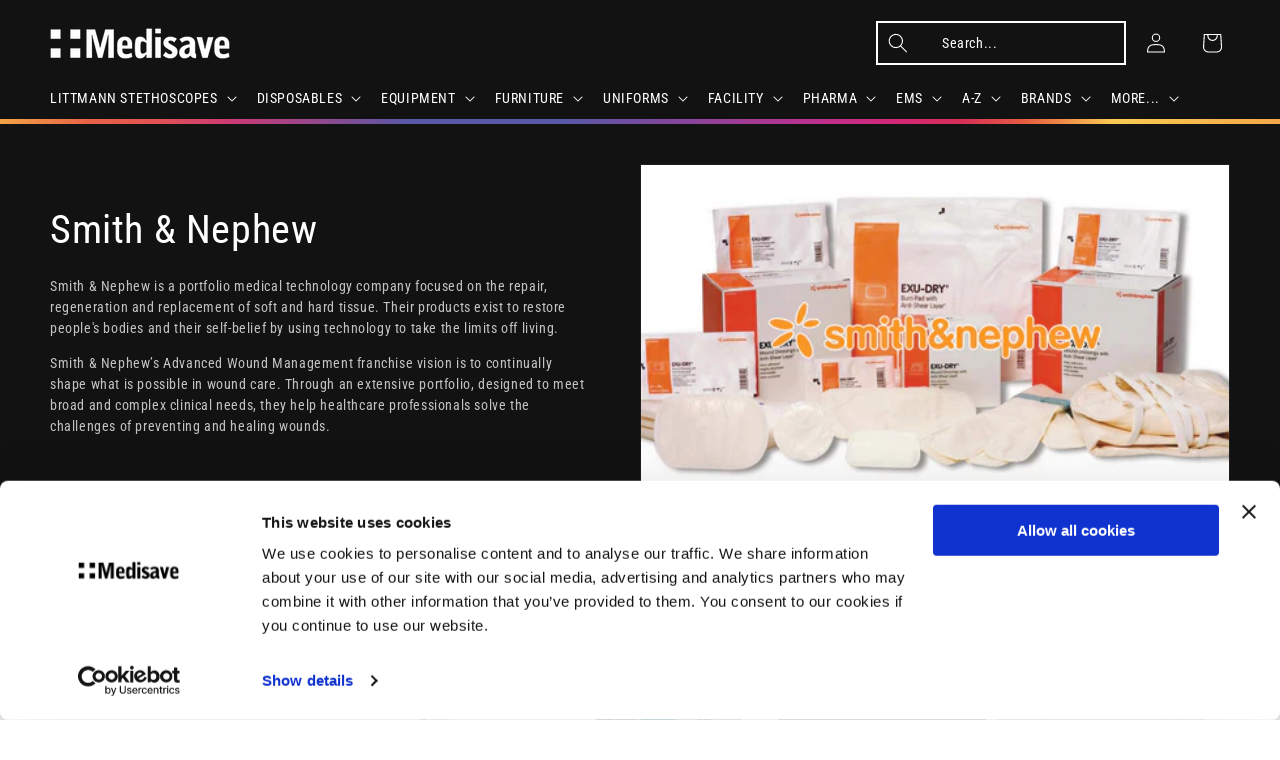

--- FILE ---
content_type: text/css
request_url: https://www.medisave.co.uk/cdn/shop/t/22/assets/silus-facets.css?v=61529630514668518731745852618
body_size: -470
content:
.silus-filter-swatch:before{content:"\2b24";margin-right:5px}.tubing-color-chocolate:before{color:#6a2c1d}.tubing-color-burgundy:before{color:#9e0e1f}.tubing-color-caribbean-blue:before,.tubing-color-caribbean-blue-rainbow:before{color:#269185}.tubing-color-ceil-blue:before{color:#72b8ed}.tubing-color-gray:before{color:#9c9c9c}.tubing-color-hunter-green:before{color:#254a2c}.tubing-color-lavender:before{color:#b86fbd}.tubing-color-lemon-lime:before{color:#f1f740}.tubing-color-lime-green:before{color:#7df740}.tubing-color-navy-blue:before{color:#0a45ab}.tubing-color-pearl-pink:before{color:#f095ce}.tubing-color-pink:before{color:#fc53bd}.tubing-color-plum:before{color:#850053}.tubing-color-raspberry:before,.tubing-color-raspberry-rainbow:before{color:#d60079}.tubing-color-red:before{color:#c40a0a}.tubing-color-turquoise:before{color:#1ce5ff}.tubing-color-alabaster:before{color:#edebe4}.tubing-color-midnight-blue:before{color:#0e1b54}.tubing-color-champagne-rose:before{color:#ffa6d2}.tubing-color-marine-blue:before{color:#bde7ff}
/*# sourceMappingURL=/cdn/shop/t/22/assets/silus-facets.css.map?v=61529630514668518731745852618 */


--- FILE ---
content_type: text/javascript; charset=utf-8
request_url: https://www.medisave.co.uk/products/leukofix-125cm-x-5m-transparent-adhesive-tape-per-pack-1-x-24-p-98511.js
body_size: 1082
content:
{"id":8200740405531,"title":"Leukofix Transparent  Adhesive Tape - 1.25cm x 5m","handle":"leukofix-125cm-x-5m-transparent-adhesive-tape-per-pack-1-x-24-p-98511","description":"\u003cp\u003e\u003cstrong\u003eLeukofix®- the transparent tape for rapid fixation\u003c\/strong\u003e\u003c\/p\u003e\n\u003cp\u003eLeukofix\u003cspan\u003e®\u003c\/span\u003e consists of a transparent polyethylene film coated with a\u003cstrong\u003e skin-friendly \u003c\/strong\u003epolyacrylate adhesive. The film is perforated and can be\u003cstrong\u003e torn easily\u003c\/strong\u003e lengthwise, crosswise and in the middle. Particularly in emergencies or intensive care, Leukofix\u003cspan\u003e®\u003c\/span\u003e is suitable for a\u003cstrong\u003e wide range of fixation needs.\u003c\/strong\u003e\u003c\/p\u003e\n\u003cp\u003e\u003cspan\u003eMain uses:\u003cbr\u003e\u003c\/span\u003e\u003c\/p\u003e\n\u003cul\u003e\n\u003cli\u003eFixation of wound dressings of all types and sizes on sensitive skin\u003c\/li\u003e\n\u003cli\u003eSecuring of probes, cannulae and catheters\u003c\/li\u003e\n\u003c\/ul\u003e","published_at":"2023-03-27T14:43:27+01:00","created_at":"2023-03-27T14:43:27+01:00","vendor":"Smith \u0026 Nephew","type":"Wound Care","tags":["NOREVIEW"],"price":129,"price_min":129,"price_max":129,"available":true,"price_varies":false,"compare_at_price":null,"compare_at_price_min":0,"compare_at_price_max":0,"compare_at_price_varies":false,"variants":[{"id":44836793811227,"title":"Default Title","option1":"Default Title","option2":null,"option3":null,"sku":"LK121\/ROLL","requires_shipping":true,"taxable":true,"featured_image":null,"available":true,"name":"Leukofix Transparent  Adhesive Tape - 1.25cm x 5m","public_title":null,"options":["Default Title"],"price":129,"weight":45,"compare_at_price":null,"inventory_management":"shopify","barcode":null,"quantity_rule":{"min":1,"max":null,"increment":1},"quantity_price_breaks":[],"requires_selling_plan":false,"selling_plan_allocations":[]}],"images":["\/\/cdn.shopify.com\/s\/files\/1\/0715\/4896\/1051\/products\/leukofix.jpg?v=1680582043","\/\/cdn.shopify.com\/s\/files\/1\/0715\/4896\/1051\/products\/leukoflex309aa_new_3.jpg?v=1680582067"],"featured_image":"\/\/cdn.shopify.com\/s\/files\/1\/0715\/4896\/1051\/products\/leukofix.jpg?v=1680582043","options":[{"name":"Title","position":1,"values":["Default Title"]}],"url":"\/products\/leukofix-125cm-x-5m-transparent-adhesive-tape-per-pack-1-x-24-p-98511","media":[{"alt":"Leukofix Transparent  Adhesive Tape - 1.25cm x 5m - Smith \u0026 Nephew","id":33332593951003,"position":1,"preview_image":{"aspect_ratio":1.0,"height":728,"width":728,"src":"https:\/\/cdn.shopify.com\/s\/files\/1\/0715\/4896\/1051\/products\/leukofix.jpg?v=1680582043"},"aspect_ratio":1.0,"height":728,"media_type":"image","src":"https:\/\/cdn.shopify.com\/s\/files\/1\/0715\/4896\/1051\/products\/leukofix.jpg?v=1680582043","width":728},{"alt":"Leukofix Transparent  Adhesive Tape - 1.25cm x 5m - Smith \u0026 Nephew","id":33332593983771,"position":2,"preview_image":{"aspect_ratio":1.0,"height":2765,"width":2765,"src":"https:\/\/cdn.shopify.com\/s\/files\/1\/0715\/4896\/1051\/products\/leukoflex309aa_new_3.jpg?v=1680582067"},"aspect_ratio":1.0,"height":2765,"media_type":"image","src":"https:\/\/cdn.shopify.com\/s\/files\/1\/0715\/4896\/1051\/products\/leukoflex309aa_new_3.jpg?v=1680582067","width":2765}],"requires_selling_plan":false,"selling_plan_groups":[]}

--- FILE ---
content_type: text/javascript; charset=utf-8
request_url: https://www.medisave.co.uk/products/opsite-post-op-dressing-25-x-10cm-pack-of-20.js
body_size: 251
content:
{"id":8200851521819,"title":"OPSITE Post-Op Dressing 25 x 10cm - Pack of 20","handle":"opsite-post-op-dressing-25-x-10cm-pack-of-20","description":"\u003cp\u003eOPSITE Post-Op Dressing 25 x 10cm - Pack of 20\u003c\/p\u003e","published_at":"2023-03-27T15:01:51+01:00","created_at":"2023-03-27T15:01:51+01:00","vendor":"Smith \u0026 Nephew","type":"First Aid Supplies","tags":["Category_Disposables","Category_Disposables\/Dressing \u0026 Wound Care\/Dressings\/All Post-Op Dressings","Category_Disposables\/Dressing \u0026 Wound Care\/Dressings\/All Post-Op Dressings\/OPSITE Post-Op Dressings\/OPSITE Other","NOREVIEW","variants:OPSITE-POST-OP"],"price":4099,"price_min":4099,"price_max":4099,"available":true,"price_varies":false,"compare_at_price":null,"compare_at_price_min":0,"compare_at_price_max":0,"compare_at_price_varies":false,"variants":[{"id":44836946805019,"title":"Default Title","option1":"Default Title","option2":null,"option3":null,"sku":"SN714","requires_shipping":true,"taxable":true,"featured_image":null,"available":true,"name":"OPSITE Post-Op Dressing 25 x 10cm - Pack of 20","public_title":null,"options":["Default Title"],"price":4099,"weight":23,"compare_at_price":null,"inventory_management":"shopify","barcode":null,"quantity_rule":{"min":1,"max":null,"increment":1},"quantity_price_breaks":[],"requires_selling_plan":false,"selling_plan_allocations":[]}],"images":["\/\/cdn.shopify.com\/s\/files\/1\/0715\/4896\/1051\/products\/img_1025_3.jpg?v=1680586551","\/\/cdn.shopify.com\/s\/files\/1\/0715\/4896\/1051\/products\/img_1022_3.jpg?v=1680586545","\/\/cdn.shopify.com\/s\/files\/1\/0715\/4896\/1051\/products\/img_1028_3.jpg?v=1679925718","\/\/cdn.shopify.com\/s\/files\/1\/0715\/4896\/1051\/products\/img_1021_3.jpg?v=1680586543"],"featured_image":"\/\/cdn.shopify.com\/s\/files\/1\/0715\/4896\/1051\/products\/img_1025_3.jpg?v=1680586551","options":[{"name":"Title","position":1,"values":["Default Title"]}],"url":"\/products\/opsite-post-op-dressing-25-x-10cm-pack-of-20","media":[{"alt":"OPSITE Post-Op Dressing 25 x 10cm - Pack of 20 - Smith \u0026 Nephew","id":33332882506011,"position":1,"preview_image":{"aspect_ratio":1.0,"height":2162,"width":2162,"src":"https:\/\/cdn.shopify.com\/s\/files\/1\/0715\/4896\/1051\/products\/img_1025_3.jpg?v=1680586551"},"aspect_ratio":1.0,"height":2162,"media_type":"image","src":"https:\/\/cdn.shopify.com\/s\/files\/1\/0715\/4896\/1051\/products\/img_1025_3.jpg?v=1680586551","width":2162},{"alt":"OPSITE Post-Op Dressing 25 x 10cm - Pack of 20 - Smith \u0026 Nephew","id":33332882538779,"position":2,"preview_image":{"aspect_ratio":1.0,"height":1943,"width":1943,"src":"https:\/\/cdn.shopify.com\/s\/files\/1\/0715\/4896\/1051\/products\/img_1022_3.jpg?v=1680586545"},"aspect_ratio":1.0,"height":1943,"media_type":"image","src":"https:\/\/cdn.shopify.com\/s\/files\/1\/0715\/4896\/1051\/products\/img_1022_3.jpg?v=1680586545","width":1943},{"alt":"OPSITE Post-Op Dressing 25 x 10cm - Pack of 20 - Smith \u0026 Nephew","id":33332882571547,"position":3,"preview_image":{"aspect_ratio":1.0,"height":1500,"width":1500,"src":"https:\/\/cdn.shopify.com\/s\/files\/1\/0715\/4896\/1051\/products\/img_1028_3.jpg?v=1679925718"},"aspect_ratio":1.0,"height":1500,"media_type":"image","src":"https:\/\/cdn.shopify.com\/s\/files\/1\/0715\/4896\/1051\/products\/img_1028_3.jpg?v=1679925718","width":1500},{"alt":"OPSITE Post-Op Dressing 25 x 10cm - Pack of 20 - Smith \u0026 Nephew","id":33332882604315,"position":4,"preview_image":{"aspect_ratio":1.0,"height":1208,"width":1208,"src":"https:\/\/cdn.shopify.com\/s\/files\/1\/0715\/4896\/1051\/products\/img_1021_3.jpg?v=1680586543"},"aspect_ratio":1.0,"height":1208,"media_type":"image","src":"https:\/\/cdn.shopify.com\/s\/files\/1\/0715\/4896\/1051\/products\/img_1021_3.jpg?v=1680586543","width":1208}],"requires_selling_plan":false,"selling_plan_groups":[]}

--- FILE ---
content_type: text/javascript; charset=utf-8
request_url: https://www.medisave.co.uk/products/opsite-iv3000-7cm-x-9cm-ported-periphal-box-of-100.js
body_size: 834
content:
{"id":8200850538779,"title":"OPSITE IV3000 7cm x 9cm Ported\/Periphal Box of 100","handle":"opsite-iv3000-7cm-x-9cm-ported-periphal-box-of-100","description":"\u003cp\u003eOPSITE IV3000 7cm x 9cm Ported\/Periphal Box of 100\u003c\/p\u003e","published_at":"2023-03-27T15:01:39+01:00","created_at":"2023-03-27T15:01:39+01:00","vendor":"Smith \u0026 Nephew","type":"First Aid Supplies","tags":["Category_Disposables","Category_Disposables\/Dressing \u0026 Wound Care\/Dressings\/IV Dressings\/All IV Dressings","Category_Disposables\/Dressing \u0026 Wound Care\/Dressings\/IV Dressings\/OPSITE IV Dressings","NOREVIEW","variants:OPSITE-IV3000"],"price":3499,"price_min":3499,"price_max":3499,"available":true,"price_varies":false,"compare_at_price":null,"compare_at_price_min":0,"compare_at_price_max":0,"compare_at_price_varies":false,"variants":[{"id":44836945658139,"title":"Default Title","option1":"Default Title","option2":null,"option3":null,"sku":"SJ4006","requires_shipping":true,"taxable":true,"featured_image":null,"available":true,"name":"OPSITE IV3000 7cm x 9cm Ported\/Periphal Box of 100","public_title":null,"options":["Default Title"],"price":3499,"weight":91,"compare_at_price":null,"inventory_management":"shopify","barcode":null,"quantity_rule":{"min":1,"max":null,"increment":1},"quantity_price_breaks":[],"requires_selling_plan":false,"selling_plan_allocations":[]}],"images":["\/\/cdn.shopify.com\/s\/files\/1\/0715\/4896\/1051\/products\/0901-opsite-iv-3000_1_17573bfd-18f4-4c31-8f2b-bde83d0049f5.jpg?v=1679925702"],"featured_image":"\/\/cdn.shopify.com\/s\/files\/1\/0715\/4896\/1051\/products\/0901-opsite-iv-3000_1_17573bfd-18f4-4c31-8f2b-bde83d0049f5.jpg?v=1679925702","options":[{"name":"Title","position":1,"values":["Default Title"]}],"url":"\/products\/opsite-iv3000-7cm-x-9cm-ported-periphal-box-of-100","media":[{"alt":"OPSITE IV3000 7cm x 9cm Ported\/Periphal Box of 100 - Smith \u0026 Nephew","id":33332880212251,"position":1,"preview_image":{"aspect_ratio":1.0,"height":265,"width":265,"src":"https:\/\/cdn.shopify.com\/s\/files\/1\/0715\/4896\/1051\/products\/0901-opsite-iv-3000_1_17573bfd-18f4-4c31-8f2b-bde83d0049f5.jpg?v=1679925702"},"aspect_ratio":1.0,"height":265,"media_type":"image","src":"https:\/\/cdn.shopify.com\/s\/files\/1\/0715\/4896\/1051\/products\/0901-opsite-iv-3000_1_17573bfd-18f4-4c31-8f2b-bde83d0049f5.jpg?v=1679925702","width":265}],"requires_selling_plan":false,"selling_plan_groups":[]}

--- FILE ---
content_type: text/javascript; charset=utf-8
request_url: https://www.medisave.co.uk/products/opsite-post-op-dressing-20-x-10cm-pack-of-20.js
body_size: 924
content:
{"id":8200852701467,"title":"OPSITE Post-Op Dressing 20 x 10cm - Pack of 20","handle":"opsite-post-op-dressing-20-x-10cm-pack-of-20","description":"\u003cp\u003eOPSITE Post-Op Dressing 20 x 10cm - Pack of 20\u003c\/p\u003e","published_at":"2023-03-27T15:02:05+01:00","created_at":"2023-03-27T15:02:05+01:00","vendor":"Smith \u0026 Nephew","type":"First Aid Supplies","tags":["Category_Disposables","Category_Disposables\/Dressing \u0026 Wound Care\/Dressings\/All Post-Op Dressings","Category_Disposables\/Dressing \u0026 Wound Care\/Dressings\/All Post-Op Dressings\/OPSITE Post-Op Dressings\/OPSITE Other","NOREVIEW","variants:OPSITE-POST-OP"],"price":3499,"price_min":3499,"price_max":3499,"available":true,"price_varies":false,"compare_at_price":null,"compare_at_price_min":0,"compare_at_price_max":0,"compare_at_price_varies":false,"variants":[{"id":44836947984667,"title":"Default Title","option1":"Default Title","option2":null,"option3":null,"sku":"SN713","requires_shipping":true,"taxable":true,"featured_image":null,"available":true,"name":"OPSITE Post-Op Dressing 20 x 10cm - Pack of 20","public_title":null,"options":["Default Title"],"price":3499,"weight":23,"compare_at_price":null,"inventory_management":"shopify","barcode":null,"quantity_rule":{"min":1,"max":null,"increment":1},"quantity_price_breaks":[],"requires_selling_plan":false,"selling_plan_allocations":[]}],"images":["\/\/cdn.shopify.com\/s\/files\/1\/0715\/4896\/1051\/products\/img_1025_4.jpg?v=1680586547","\/\/cdn.shopify.com\/s\/files\/1\/0715\/4896\/1051\/products\/img_1022_4.jpg?v=1680586544","\/\/cdn.shopify.com\/s\/files\/1\/0715\/4896\/1051\/products\/img_1021_4.jpg?v=1680586542","\/\/cdn.shopify.com\/s\/files\/1\/0715\/4896\/1051\/products\/img_1028_4.jpg?v=1679925732"],"featured_image":"\/\/cdn.shopify.com\/s\/files\/1\/0715\/4896\/1051\/products\/img_1025_4.jpg?v=1680586547","options":[{"name":"Title","position":1,"values":["Default Title"]}],"url":"\/products\/opsite-post-op-dressing-20-x-10cm-pack-of-20","media":[{"alt":"OPSITE Post-Op Dressing 20 x 10cm - Pack of 20 - Smith \u0026 Nephew","id":33332885127451,"position":1,"preview_image":{"aspect_ratio":1.0,"height":2162,"width":2162,"src":"https:\/\/cdn.shopify.com\/s\/files\/1\/0715\/4896\/1051\/products\/img_1025_4.jpg?v=1680586547"},"aspect_ratio":1.0,"height":2162,"media_type":"image","src":"https:\/\/cdn.shopify.com\/s\/files\/1\/0715\/4896\/1051\/products\/img_1025_4.jpg?v=1680586547","width":2162},{"alt":"OPSITE Post-Op Dressing 20 x 10cm - Pack of 20 - Smith \u0026 Nephew","id":33332885160219,"position":2,"preview_image":{"aspect_ratio":1.0,"height":1943,"width":1943,"src":"https:\/\/cdn.shopify.com\/s\/files\/1\/0715\/4896\/1051\/products\/img_1022_4.jpg?v=1680586544"},"aspect_ratio":1.0,"height":1943,"media_type":"image","src":"https:\/\/cdn.shopify.com\/s\/files\/1\/0715\/4896\/1051\/products\/img_1022_4.jpg?v=1680586544","width":1943},{"alt":"OPSITE Post-Op Dressing 20 x 10cm - Pack of 20 - Smith \u0026 Nephew","id":33332885192987,"position":3,"preview_image":{"aspect_ratio":1.0,"height":1208,"width":1208,"src":"https:\/\/cdn.shopify.com\/s\/files\/1\/0715\/4896\/1051\/products\/img_1021_4.jpg?v=1680586542"},"aspect_ratio":1.0,"height":1208,"media_type":"image","src":"https:\/\/cdn.shopify.com\/s\/files\/1\/0715\/4896\/1051\/products\/img_1021_4.jpg?v=1680586542","width":1208},{"alt":"OPSITE Post-Op Dressing 20 x 10cm - Pack of 20 - Smith \u0026 Nephew","id":33332885225755,"position":4,"preview_image":{"aspect_ratio":1.0,"height":1500,"width":1500,"src":"https:\/\/cdn.shopify.com\/s\/files\/1\/0715\/4896\/1051\/products\/img_1028_4.jpg?v=1679925732"},"aspect_ratio":1.0,"height":1500,"media_type":"image","src":"https:\/\/cdn.shopify.com\/s\/files\/1\/0715\/4896\/1051\/products\/img_1028_4.jpg?v=1679925732","width":1500}],"requires_selling_plan":false,"selling_plan_groups":[]}

--- FILE ---
content_type: text/javascript; charset=utf-8
request_url: https://www.medisave.co.uk/products/opsite-plus-65-x-5cm-box-of-25.js
body_size: 157
content:
{"id":8200854798619,"title":"OPSITE Plus 6.5 x 5cm Box of 25","handle":"opsite-plus-65-x-5cm-box-of-25","description":"\u003cp\u003eOPSITE Plus 6.5 x 5cm Box of 25\u003c\/p\u003e","published_at":"2023-03-27T15:02:26+01:00","created_at":"2023-03-27T15:02:26+01:00","vendor":"Smith \u0026 Nephew","type":"First Aid Supplies","tags":["Category_Disposables","Category_Disposables\/Dressing \u0026 Wound Care\/Dressings\/All Post-Op Dressings","Category_Disposables\/Dressing \u0026 Wound Care\/Dressings\/All Post-Op Dressings\/OPSITE Post-Op Dressings\/OPSITE Plus","FREE-SHIPPING","NOREVIEW","variants:OPSITE-PLUS"],"price":1499,"price_min":1499,"price_max":1499,"available":true,"price_varies":false,"compare_at_price":null,"compare_at_price_min":0,"compare_at_price_max":0,"compare_at_price_varies":false,"variants":[{"id":44836950081819,"title":"Default Title","option1":"Default Title","option2":null,"option3":null,"sku":"SJ66800592","requires_shipping":true,"taxable":true,"featured_image":null,"available":true,"name":"OPSITE Plus 6.5 x 5cm Box of 25","public_title":null,"options":["Default Title"],"price":1499,"weight":91,"compare_at_price":null,"inventory_management":"shopify","barcode":null,"quantity_rule":{"min":1,"max":null,"increment":1},"quantity_price_breaks":[],"requires_selling_plan":false,"selling_plan_allocations":[]}],"images":["\/\/cdn.shopify.com\/s\/files\/1\/0715\/4896\/1051\/files\/SJ66800592_5c21b6af-9af7-4ab7-8e54-01b06944577e.png?v=1742382653"],"featured_image":"\/\/cdn.shopify.com\/s\/files\/1\/0715\/4896\/1051\/files\/SJ66800592_5c21b6af-9af7-4ab7-8e54-01b06944577e.png?v=1742382653","options":[{"name":"Title","position":1,"values":["Default Title"]}],"url":"\/products\/opsite-plus-65-x-5cm-box-of-25","media":[{"alt":"OPSITE Plus 6.5 x 5cm Box of 25 - ","id":64748302074230,"position":1,"preview_image":{"aspect_ratio":1.405,"height":656,"width":922,"src":"https:\/\/cdn.shopify.com\/s\/files\/1\/0715\/4896\/1051\/files\/SJ66800592_5c21b6af-9af7-4ab7-8e54-01b06944577e.png?v=1742382653"},"aspect_ratio":1.405,"height":656,"media_type":"image","src":"https:\/\/cdn.shopify.com\/s\/files\/1\/0715\/4896\/1051\/files\/SJ66800592_5c21b6af-9af7-4ab7-8e54-01b06944577e.png?v=1742382653","width":922}],"requires_selling_plan":false,"selling_plan_groups":[]}

--- FILE ---
content_type: text/javascript; charset=utf-8
request_url: https://www.medisave.co.uk/products/opsite-plus-12-x-10cm-box-of-10.js
body_size: 89
content:
{"id":8200852308251,"title":"OPSITE Plus 12 x 10cm Box of 10","handle":"opsite-plus-12-x-10cm-box-of-10","description":"\u003cp\u003eOPSITE Plus 12 x 10cm Box of 10\u003c\/p\u003e","published_at":"2023-03-27T15:02:00+01:00","created_at":"2023-03-27T15:02:00+01:00","vendor":"Smith \u0026 Nephew","type":"First Aid Supplies","tags":["Category_Disposables","Category_Disposables\/Dressing \u0026 Wound Care\/Dressings\/All Post-Op Dressings","Category_Disposables\/Dressing \u0026 Wound Care\/Dressings\/All Post-Op Dressings\/OPSITE Post-Op Dressings\/OPSITE Plus","NOREVIEW","variants:OPSITE-PLUS"],"price":2199,"price_min":2199,"price_max":2199,"available":true,"price_varies":false,"compare_at_price":null,"compare_at_price_min":0,"compare_at_price_max":0,"compare_at_price_varies":false,"variants":[{"id":44836947591451,"title":"Default Title","option1":"Default Title","option2":null,"option3":null,"sku":"SJ66000762","requires_shipping":true,"taxable":true,"featured_image":null,"available":true,"name":"OPSITE Plus 12 x 10cm Box of 10","public_title":null,"options":["Default Title"],"price":2199,"weight":91,"compare_at_price":null,"inventory_management":"shopify","barcode":null,"quantity_rule":{"min":1,"max":null,"increment":1},"quantity_price_breaks":[],"requires_selling_plan":false,"selling_plan_allocations":[]}],"images":["\/\/cdn.shopify.com\/s\/files\/1\/0715\/4896\/1051\/files\/SJ66000762.webp?v=1742382681"],"featured_image":"\/\/cdn.shopify.com\/s\/files\/1\/0715\/4896\/1051\/files\/SJ66000762.webp?v=1742382681","options":[{"name":"Title","position":1,"values":["Default Title"]}],"url":"\/products\/opsite-plus-12-x-10cm-box-of-10","media":[{"alt":"OPSITE Plus 12 x 10cm Box of 10 - ","id":64748304793974,"position":1,"preview_image":{"aspect_ratio":1.0,"height":500,"width":500,"src":"https:\/\/cdn.shopify.com\/s\/files\/1\/0715\/4896\/1051\/files\/SJ66000762.webp?v=1742382681"},"aspect_ratio":1.0,"height":500,"media_type":"image","src":"https:\/\/cdn.shopify.com\/s\/files\/1\/0715\/4896\/1051\/files\/SJ66000762.webp?v=1742382681","width":500}],"requires_selling_plan":false,"selling_plan_groups":[]}

--- FILE ---
content_type: text/javascript; charset=utf-8
request_url: https://www.medisave.co.uk/products/opsite-flexigrid-sterile-12-x-25cm-box-of-20.js
body_size: 178
content:
{"id":8200851751195,"title":"OPSITE Flexigrid Sterile 12 x 25cm Box of 20","handle":"opsite-flexigrid-sterile-12-x-25cm-box-of-20","description":"\u003cp\u003eOPSITE Flexigrid Sterile 12 x 25cm Box of 20\u003c\/p\u003e","published_at":"2023-03-27T15:01:54+01:00","created_at":"2023-03-27T15:01:54+01:00","vendor":"Smith \u0026 Nephew","type":"First Aid Supplies","tags":["Category_Disposables","Category_Disposables\/Dressing \u0026 Wound Care\/Dressings\/Film Dressings\/All Film Dressings","Category_Disposables\/Dressing \u0026 Wound Care\/Dressings\/Film Dressings\/OPSITE Film Dressings","NOREVIEW","variants:OPSITE-FLEXIGRID"],"price":7099,"price_min":7099,"price_max":7099,"available":true,"price_varies":false,"compare_at_price":null,"compare_at_price_min":0,"compare_at_price_max":0,"compare_at_price_varies":false,"variants":[{"id":44836947034395,"title":"Default Title","option1":"Default Title","option2":null,"option3":null,"sku":"SJ4632","requires_shipping":true,"taxable":true,"featured_image":null,"available":true,"name":"OPSITE Flexigrid Sterile 12 x 25cm Box of 20","public_title":null,"options":["Default Title"],"price":7099,"weight":91,"compare_at_price":null,"inventory_management":"shopify","barcode":null,"quantity_rule":{"min":1,"max":null,"increment":1},"quantity_price_breaks":[],"requires_selling_plan":false,"selling_plan_allocations":[]}],"images":["\/\/cdn.shopify.com\/s\/files\/1\/0715\/4896\/1051\/products\/44790_opsite-flexigrid-12-x-25-cm_en-thumb-1_200x200_9476de2f-c2f5-417f-b85b-a8c6b4406bd5.jpg?v=1679925716"],"featured_image":"\/\/cdn.shopify.com\/s\/files\/1\/0715\/4896\/1051\/products\/44790_opsite-flexigrid-12-x-25-cm_en-thumb-1_200x200_9476de2f-c2f5-417f-b85b-a8c6b4406bd5.jpg?v=1679925716","options":[{"name":"Title","position":1,"values":["Default Title"]}],"url":"\/products\/opsite-flexigrid-sterile-12-x-25cm-box-of-20","media":[{"alt":"OPSITE Flexigrid Sterile 12 x 25cm Box of 20 - Smith \u0026 Nephew","id":33332882080027,"position":1,"preview_image":{"aspect_ratio":1.0,"height":200,"width":200,"src":"https:\/\/cdn.shopify.com\/s\/files\/1\/0715\/4896\/1051\/products\/44790_opsite-flexigrid-12-x-25-cm_en-thumb-1_200x200_9476de2f-c2f5-417f-b85b-a8c6b4406bd5.jpg?v=1679925716"},"aspect_ratio":1.0,"height":200,"media_type":"image","src":"https:\/\/cdn.shopify.com\/s\/files\/1\/0715\/4896\/1051\/products\/44790_opsite-flexigrid-12-x-25-cm_en-thumb-1_200x200_9476de2f-c2f5-417f-b85b-a8c6b4406bd5.jpg?v=1679925716","width":200}],"requires_selling_plan":false,"selling_plan_groups":[]}

--- FILE ---
content_type: text/javascript; charset=utf-8
request_url: https://www.medisave.co.uk/products/opsite-flexigrid-sterile-10-x-12cm-box-of-50.js
body_size: 206
content:
{"id":8200850637083,"title":"OPSITE Flexigrid Sterile 10 x 12cm Box of 50","handle":"opsite-flexigrid-sterile-10-x-12cm-box-of-50","description":"\u003cp\u003eOPSITE Flexigrid Sterile 10 x 12cm Box of 50\u003c\/p\u003e","published_at":"2023-03-27T15:01:40+01:00","created_at":"2023-03-27T15:01:40+01:00","vendor":"Smith \u0026 Nephew","type":"First Aid Supplies","tags":["Category_Disposables","Category_Disposables\/Dressing \u0026 Wound Care\/Dressings\/Film Dressings\/All Film Dressings","Category_Disposables\/Dressing \u0026 Wound Care\/Dressings\/Film Dressings\/OPSITE Film Dressings","NOREVIEW","variants:OPSITE-FLEXIGRID"],"price":11599,"price_min":11599,"price_max":11599,"available":true,"price_varies":false,"compare_at_price":null,"compare_at_price_min":0,"compare_at_price_max":0,"compare_at_price_varies":false,"variants":[{"id":44836945756443,"title":"Default Title","option1":"Default Title","option2":null,"option3":null,"sku":"SJ4630","requires_shipping":true,"taxable":true,"featured_image":null,"available":true,"name":"OPSITE Flexigrid Sterile 10 x 12cm Box of 50","public_title":null,"options":["Default Title"],"price":11599,"weight":91,"compare_at_price":null,"inventory_management":"shopify","barcode":null,"quantity_rule":{"min":1,"max":null,"increment":1},"quantity_price_breaks":[],"requires_selling_plan":false,"selling_plan_allocations":[]}],"images":["\/\/cdn.shopify.com\/s\/files\/1\/0715\/4896\/1051\/products\/44790_opsite-flexigrid-12-x-25-cm_en-thumb-1_200x200_8caa4f1a-431a-4af3-b6de-08e8db20f8b0.jpg?v=1679925703"],"featured_image":"\/\/cdn.shopify.com\/s\/files\/1\/0715\/4896\/1051\/products\/44790_opsite-flexigrid-12-x-25-cm_en-thumb-1_200x200_8caa4f1a-431a-4af3-b6de-08e8db20f8b0.jpg?v=1679925703","options":[{"name":"Title","position":1,"values":["Default Title"]}],"url":"\/products\/opsite-flexigrid-sterile-10-x-12cm-box-of-50","media":[{"alt":"OPSITE Flexigrid Sterile 10 x 12cm Box of 50 - Smith \u0026 Nephew","id":33332880441627,"position":1,"preview_image":{"aspect_ratio":1.0,"height":200,"width":200,"src":"https:\/\/cdn.shopify.com\/s\/files\/1\/0715\/4896\/1051\/products\/44790_opsite-flexigrid-12-x-25-cm_en-thumb-1_200x200_8caa4f1a-431a-4af3-b6de-08e8db20f8b0.jpg?v=1679925703"},"aspect_ratio":1.0,"height":200,"media_type":"image","src":"https:\/\/cdn.shopify.com\/s\/files\/1\/0715\/4896\/1051\/products\/44790_opsite-flexigrid-12-x-25-cm_en-thumb-1_200x200_8caa4f1a-431a-4af3-b6de-08e8db20f8b0.jpg?v=1679925703","width":200}],"requires_selling_plan":false,"selling_plan_groups":[]}

--- FILE ---
content_type: text/javascript; charset=utf-8
request_url: https://www.medisave.co.uk/products/cutiplast-sterile-post-operative-wound-dressing-7-2cm-x-5cm-pack-of-100.js
body_size: 1177
content:
{"id":8840928821531,"title":"Cutiplast Sterile Post-Operative Wound Dressing - 7.2cm x 5cm - Pack of 100","handle":"cutiplast-sterile-post-operative-wound-dressing-7-2cm-x-5cm-pack-of-100","description":"\u003cul\u003e\n\u003cli\u003eAdhesive fabric dressing.\u003c\/li\u003e\n\u003cli\u003eComfortable pad and low-allergy adhesive.\u003c\/li\u003e\n\u003c\/ul\u003e\nCutiplast is a hypoallergenic adhesive non-woven post operative dressing.\u003cbr data-mce-fragment=\"1\"\u003e\u003cbr data-mce-fragment=\"1\"\u003eThe viscose\/polyester wound pad is polyurethane coated to prevent adherence to the wound to provide an optimal healing environment. The dressing can therefore be changed and the wound inspected without disturbing the healing process.\u003cbr data-mce-fragment=\"1\"\u003e","published_at":"2023-12-29T13:07:34+00:00","created_at":"2023-12-29T13:07:34+00:00","vendor":"Smith \u0026 Nephew","type":"","tags":["Category_Disposables\/Dressing \u0026 Wound Care\/Dressings","Category_Disposables\/Dressing \u0026 Wound Care\/Dressings\/Adhesive Dressings \u0026 Plasters","Category_Disposables\/Dressing \u0026 Wound Care\/Dressings\/Adhesive Dressings \u0026 Plasters\/All Adhesive Dressings \u0026 Plasters","NOREVIEW"],"price":799,"price_min":799,"price_max":799,"available":true,"price_varies":false,"compare_at_price":null,"compare_at_price_min":0,"compare_at_price_max":0,"compare_at_price_varies":false,"variants":[{"id":47532099338523,"title":"Default Title","option1":"Default Title","option2":null,"option3":null,"sku":"66001478","requires_shipping":true,"taxable":true,"featured_image":null,"available":true,"name":"Cutiplast Sterile Post-Operative Wound Dressing - 7.2cm x 5cm - Pack of 100","public_title":null,"options":["Default Title"],"price":799,"weight":20,"compare_at_price":null,"inventory_management":"shopify","barcode":"","quantity_rule":{"min":1,"max":null,"increment":1},"quantity_price_breaks":[],"requires_selling_plan":false,"selling_plan_allocations":[]}],"images":["\/\/cdn.shopify.com\/s\/files\/1\/0715\/4896\/1051\/files\/Cutiplast_1__18989.jpg?v=1703855257","\/\/cdn.shopify.com\/s\/files\/1\/0715\/4896\/1051\/files\/Cutiplast_4__64493.jpg?v=1703855258","\/\/cdn.shopify.com\/s\/files\/1\/0715\/4896\/1051\/files\/Cutiplast_2__98309.jpg?v=1703855259","\/\/cdn.shopify.com\/s\/files\/1\/0715\/4896\/1051\/files\/Cutiplast_3__01982.jpg?v=1703855257"],"featured_image":"\/\/cdn.shopify.com\/s\/files\/1\/0715\/4896\/1051\/files\/Cutiplast_1__18989.jpg?v=1703855257","options":[{"name":"Title","position":1,"values":["Default Title"]}],"url":"\/products\/cutiplast-sterile-post-operative-wound-dressing-7-2cm-x-5cm-pack-of-100","media":[{"alt":"Cutiplast Sterile Post-Operative Wound Dressing - 7.2cm x 5cm - Pack of 100 - Carey Medical","id":36442451083547,"position":1,"preview_image":{"aspect_ratio":1.307,"height":1102,"width":1440,"src":"https:\/\/cdn.shopify.com\/s\/files\/1\/0715\/4896\/1051\/files\/Cutiplast_1__18989.jpg?v=1703855257"},"aspect_ratio":1.307,"height":1102,"media_type":"image","src":"https:\/\/cdn.shopify.com\/s\/files\/1\/0715\/4896\/1051\/files\/Cutiplast_1__18989.jpg?v=1703855257","width":1440},{"alt":"Cutiplast Sterile Post-Operative Wound Dressing - 7.2cm x 5cm - Pack of 100 - Carey Medical","id":36442451116315,"position":2,"preview_image":{"aspect_ratio":1.465,"height":983,"width":1440,"src":"https:\/\/cdn.shopify.com\/s\/files\/1\/0715\/4896\/1051\/files\/Cutiplast_4__64493.jpg?v=1703855258"},"aspect_ratio":1.465,"height":983,"media_type":"image","src":"https:\/\/cdn.shopify.com\/s\/files\/1\/0715\/4896\/1051\/files\/Cutiplast_4__64493.jpg?v=1703855258","width":1440},{"alt":"Cutiplast Sterile Post-Operative Wound Dressing - 7.2cm x 5cm - Pack of 100 - Carey Medical","id":36442451149083,"position":3,"preview_image":{"aspect_ratio":1.72,"height":558,"width":960,"src":"https:\/\/cdn.shopify.com\/s\/files\/1\/0715\/4896\/1051\/files\/Cutiplast_2__98309.jpg?v=1703855259"},"aspect_ratio":1.72,"height":558,"media_type":"image","src":"https:\/\/cdn.shopify.com\/s\/files\/1\/0715\/4896\/1051\/files\/Cutiplast_2__98309.jpg?v=1703855259","width":960},{"alt":"Cutiplast Sterile Post-Operative Wound Dressing - 7.2cm x 5cm - Pack of 100 - Carey Medical","id":36442451181851,"position":4,"preview_image":{"aspect_ratio":1.7,"height":847,"width":1440,"src":"https:\/\/cdn.shopify.com\/s\/files\/1\/0715\/4896\/1051\/files\/Cutiplast_3__01982.jpg?v=1703855257"},"aspect_ratio":1.7,"height":847,"media_type":"image","src":"https:\/\/cdn.shopify.com\/s\/files\/1\/0715\/4896\/1051\/files\/Cutiplast_3__01982.jpg?v=1703855257","width":1440}],"requires_selling_plan":false,"selling_plan_groups":[]}

--- FILE ---
content_type: text/javascript; charset=utf-8
request_url: https://www.medisave.co.uk/products/cutiplast-sterile-15cm-x-8cm-carton-of-50.js
body_size: 1048
content:
{"id":8202227843355,"title":"Cutiplast Sterile - 15cm x 8cm - Carton of 50","handle":"cutiplast-sterile-15cm-x-8cm-carton-of-50","description":"\u003cp\u003eCutiplast Sterile is a dressing for primary wound management. The wound pad is low-adherent so dressing changes do not disturb or interfere with the wound healing process.\u003c\/p\u003e\n\u003cp\u003e\u003cbr\u003e\u003cstrong\u003eFeatures and Benefits:\u003c\/strong\u003e\u003c\/p\u003e\n\u003cul\u003e\n\u003cli\u003eCutiplast Sterile is made of a non-woven polyester fabric with a porous acrylic adhesive coating\u003c\/li\u003e\n\u003cli\u003eNon-woven wound pad with a wound contact layer which minimises adherence to the wound\u003c\/li\u003e\n\u003cli\u003eAdheres reliably to contoured parts of the body\u003c\/li\u003e\n\u003cli\u003eHighly absorbent\u003c\/li\u003e\n\u003cli\u003eCutiplast Steril is air and moisture vapour permeable\u003c\/li\u003e\n\u003c\/ul\u003e","published_at":"2023-03-27T18:51:16+01:00","created_at":"2023-03-27T18:51:16+01:00","vendor":"Smith \u0026 Nephew","type":"Wound Care","tags":["Category_Disposables","Category_Disposables\/Dressing \u0026 Wound Care\/Dressings\/Adhesive Dressings \u0026 Plasters\/All Adhesive Dressings \u0026 Plasters","NOREVIEW"],"price":1799,"price_min":1799,"price_max":1799,"available":true,"price_varies":false,"compare_at_price":null,"compare_at_price_min":0,"compare_at_price_max":0,"compare_at_price_varies":false,"variants":[{"id":44838952567067,"title":"Default Title","option1":"Default Title","option2":null,"option3":null,"sku":"66001474","requires_shipping":true,"taxable":true,"featured_image":null,"available":true,"name":"Cutiplast Sterile - 15cm x 8cm - Carton of 50","public_title":null,"options":["Default Title"],"price":1799,"weight":0,"compare_at_price":null,"inventory_management":"shopify","barcode":null,"quantity_rule":{"min":1,"max":null,"increment":1},"quantity_price_breaks":[],"requires_selling_plan":false,"selling_plan_allocations":[]}],"images":["\/\/cdn.shopify.com\/s\/files\/1\/0715\/4896\/1051\/products\/66001475_1.jpg?v=1679939479"],"featured_image":"\/\/cdn.shopify.com\/s\/files\/1\/0715\/4896\/1051\/products\/66001475_1.jpg?v=1679939479","options":[{"name":"Title","position":1,"values":["Default Title"]}],"url":"\/products\/cutiplast-sterile-15cm-x-8cm-carton-of-50","media":[{"alt":"Cutiplast Sterile - 15cm x 8cm - Carton of 50 - Carey Medical","id":33335912792347,"position":1,"preview_image":{"aspect_ratio":1.0,"height":800,"width":800,"src":"https:\/\/cdn.shopify.com\/s\/files\/1\/0715\/4896\/1051\/products\/66001475_1.jpg?v=1679939479"},"aspect_ratio":1.0,"height":800,"media_type":"image","src":"https:\/\/cdn.shopify.com\/s\/files\/1\/0715\/4896\/1051\/products\/66001475_1.jpg?v=1679939479","width":800}],"requires_selling_plan":false,"selling_plan_groups":[]}

--- FILE ---
content_type: text/javascript; charset=utf-8
request_url: https://www.medisave.co.uk/products/zoff-adhesive-remover-wipes-pack-of-20.js
body_size: 825
content:
{"id":8201082929435,"title":"Zoff Adhesive Remover Wipes - Pack of 20","handle":"zoff-adhesive-remover-wipes-pack-of-20","description":"\u003cp\u003eZoff Adhesive Remover Wipes - Pack of 20\u003c\/p\u003e","published_at":"2023-03-27T15:38:58+01:00","created_at":"2023-03-27T15:38:58+01:00","vendor":"Smith \u0026 Nephew","type":"Infection Control","tags":["Category_Disposables","Category_Disposables\/Sanitary Control\/Sanitising Wipes","Category_Disposables\/Sanitary Control\/Surface Decontamination\/Surface Sanitising Wipes","NOREVIEW","variants:CLINELL-SANITISING-WIPES-PRODUCT-SET-2020"],"price":699,"price_min":699,"price_max":699,"available":true,"price_varies":false,"compare_at_price":null,"compare_at_price_min":0,"compare_at_price_max":0,"compare_at_price_varies":false,"variants":[{"id":44837221728539,"title":"Default Title","option1":"Default Title","option2":null,"option3":null,"sku":"ZOFF20","requires_shipping":true,"taxable":true,"featured_image":null,"available":true,"name":"Zoff Adhesive Remover Wipes - Pack of 20","public_title":null,"options":["Default Title"],"price":699,"weight":91,"compare_at_price":null,"inventory_management":"shopify","barcode":"","quantity_rule":{"min":1,"max":null,"increment":1},"quantity_price_breaks":[],"requires_selling_plan":false,"selling_plan_allocations":[]}],"images":["\/\/cdn.shopify.com\/s\/files\/1\/0715\/4896\/1051\/products\/71hxjqrc52l._sl1500.jpg?v=1680596329"],"featured_image":"\/\/cdn.shopify.com\/s\/files\/1\/0715\/4896\/1051\/products\/71hxjqrc52l._sl1500.jpg?v=1680596329","options":[{"name":"Title","position":1,"values":["Default Title"]}],"url":"\/products\/zoff-adhesive-remover-wipes-pack-of-20","media":[{"alt":"Zoff Adhesive Remover Wipes - Pack of 20 - Smith \u0026 Nephew","id":33333446574363,"position":1,"preview_image":{"aspect_ratio":1.0,"height":1448,"width":1448,"src":"https:\/\/cdn.shopify.com\/s\/files\/1\/0715\/4896\/1051\/products\/71hxjqrc52l._sl1500.jpg?v=1680596329"},"aspect_ratio":1.0,"height":1448,"media_type":"image","src":"https:\/\/cdn.shopify.com\/s\/files\/1\/0715\/4896\/1051\/products\/71hxjqrc52l._sl1500.jpg?v=1680596329","width":1448}],"requires_selling_plan":false,"selling_plan_groups":[]}

--- FILE ---
content_type: application/x-javascript
request_url: https://consentcdn.cookiebot.com/consentconfig/b55fa9c2-f81b-4014-a473-c25a406ce341/medisave.co.uk/configuration.js
body_size: 945
content:
CookieConsent.configuration.tags.push({id:187275014,type:"script",tagID:"",innerHash:"",outerHash:"",tagHash:"6182509076588",url:"",resolvedUrl:"",cat:[5]});CookieConsent.configuration.tags.push({id:187275015,type:"script",tagID:"",innerHash:"",outerHash:"",tagHash:"307307143555",url:"https://cdn.shopify.com/extensions/019a7d1d-7687-7363-b86b-c0a120ed237c/easylocation-193/assets/easylocation-storefront.min.js",resolvedUrl:"https://cdn.shopify.com/extensions/019a7d1d-7687-7363-b86b-c0a120ed237c/easylocation-193/assets/easylocation-storefront.min.js",cat:[5]});CookieConsent.configuration.tags.push({id:187275016,type:"script",tagID:"",innerHash:"",outerHash:"",tagHash:"12695302009734",url:"https://cdn.shopify.com/extensions/019ae668-a431-7e51-bf8d-74ee3ce8e01f/stape-remix-22/assets/custom_user_id.js",resolvedUrl:"https://cdn.shopify.com/extensions/019ae668-a431-7e51-bf8d-74ee3ce8e01f/stape-remix-22/assets/custom_user_id.js",cat:[5]});CookieConsent.configuration.tags.push({id:187275021,type:"script",tagID:"",innerHash:"",outerHash:"",tagHash:"3873418359753",url:"https://cdn.shopify.com/extensions/019b2c0c-0e96-7477-833c-bb9746fd6ffa/checkoutrules-273/assets/cookie.js",resolvedUrl:"https://cdn.shopify.com/extensions/019b2c0c-0e96-7477-833c-bb9746fd6ffa/checkoutrules-273/assets/cookie.js",cat:[1]});CookieConsent.configuration.tags.push({id:187275022,type:"script",tagID:"",innerHash:"",outerHash:"",tagHash:"6209660043414",url:"https://consent.cookiebot.com/uc.js",resolvedUrl:"https://consent.cookiebot.com/uc.js",cat:[1,5]});CookieConsent.configuration.tags.push({id:187275023,type:"script",tagID:"",innerHash:"",outerHash:"",tagHash:"5666534128829",url:"https://cdn.shopify.com/extensions/019b3736-47b2-77be-a0b4-f5e4755f1334/smile-io-262/assets/smile-loader.js",resolvedUrl:"https://cdn.shopify.com/extensions/019b3736-47b2-77be-a0b4-f5e4755f1334/smile-io-262/assets/smile-loader.js",cat:[4]});CookieConsent.configuration.tags.push({id:187275024,type:"script",tagID:"",innerHash:"",outerHash:"",tagHash:"6533464858475",url:"",resolvedUrl:"",cat:[1,4,5]});CookieConsent.configuration.tags.push({id:187275026,type:"script",tagID:"",innerHash:"",outerHash:"",tagHash:"4037194404518",url:"https://cdn.shopify.com/extensions/019a793c-ad27-7882-8471-201b37e34f5e/persistent-cart-66/assets/cffPC.production.min.js",resolvedUrl:"https://cdn.shopify.com/extensions/019a793c-ad27-7882-8471-201b37e34f5e/persistent-cart-66/assets/cffPC.production.min.js",cat:[1,5]});CookieConsent.configuration.tags.push({id:187275027,type:"script",tagID:"",innerHash:"",outerHash:"",tagHash:"14814856681847",url:"https://cdn.506.io/eg/script.js?shop=medisave-uk-dev.myshopify.com&v=5",resolvedUrl:"https://cdn.506.io/eg/script.js?shop=medisave-uk-dev.myshopify.com&v=5",cat:[5]});CookieConsent.configuration.tags.push({id:187275028,type:"script",tagID:"",innerHash:"",outerHash:"",tagHash:"4584617598426",url:"https://cdn.shopify.com/extensions/019a2e85-f050-7aa8-b3bb-6707ce89d849/volumediscount-73/assets/hulkcode.js",resolvedUrl:"https://cdn.shopify.com/extensions/019a2e85-f050-7aa8-b3bb-6707ce89d849/volumediscount-73/assets/hulkcode.js",cat:[2]});CookieConsent.configuration.tags.push({id:187275030,type:"script",tagID:"",innerHash:"",outerHash:"",tagHash:"9889654170526",url:"",resolvedUrl:"",cat:[3,4,5]});CookieConsent.configuration.tags.push({id:187275031,type:"script",tagID:"",innerHash:"",outerHash:"",tagHash:"717925585421",url:"",resolvedUrl:"",cat:[5]});CookieConsent.configuration.tags.push({id:187275032,type:"script",tagID:"",innerHash:"",outerHash:"",tagHash:"4147884694179",url:"https://www.medisave.co.uk/cdn/shopifycloud/shop-js/modules/v2/chunk.common_CUHEfi5Q.esm.js",resolvedUrl:"https://www.medisave.co.uk/cdn/shopifycloud/shop-js/modules/v2/chunk.common_CUHEfi5Q.esm.js",cat:[1]});CookieConsent.configuration.tags.push({id:187275033,type:"script",tagID:"",innerHash:"",outerHash:"",tagHash:"10049122038756",url:"",resolvedUrl:"",cat:[1,4,5]});CookieConsent.configuration.tags.push({id:187275034,type:"script",tagID:"",innerHash:"",outerHash:"",tagHash:"12474543719911",url:"https://www.medisave.co.uk/cdn/shopifycloud/perf-kit/shopify-perf-kit-2.1.2.min.js",resolvedUrl:"https://www.medisave.co.uk/cdn/shopifycloud/perf-kit/shopify-perf-kit-2.1.2.min.js",cat:[5]});CookieConsent.configuration.tags.push({id:187275036,type:"image",tagID:"",innerHash:"",outerHash:"",tagHash:"10923993330881",url:"http://www.marsden-weighing.co.uk/skin/frontend/ultimo/default/images/img/mains-non-rechargeable.png",resolvedUrl:"http://www.marsden-weighing.co.uk/skin/frontend/ultimo/default/images/img/mains-non-rechargeable.png",cat:[1,4]});CookieConsent.configuration.tags.push({id:187275037,type:"script",tagID:"",innerHash:"",outerHash:"",tagHash:"4961713967570",url:"https://cdn.doofinder.com/recommendations/js/doofinderRecommendation.min.js",resolvedUrl:"https://cdn.doofinder.com/recommendations/js/doofinderRecommendation.min.js",cat:[2]});CookieConsent.configuration.tags.push({id:187275039,type:"iframe",tagID:"",innerHash:"",outerHash:"",tagHash:"4016551784894",url:"https://www.youtube.com/embed/giaUz-Qexzg?si=6hxK9Dx73P3J4tpj",resolvedUrl:"https://www.youtube.com/embed/giaUz-Qexzg?si=6hxK9Dx73P3J4tpj",cat:[4]});CookieConsent.configuration.tags.push({id:187275040,type:"iframe",tagID:"",innerHash:"",outerHash:"",tagHash:"1106108829987",url:"https://www.youtube.com/embed/azBs31aFjA0?si=deJTSnW-Wq8JuBeT",resolvedUrl:"https://www.youtube.com/embed/azBs31aFjA0?si=deJTSnW-Wq8JuBeT",cat:[4]});CookieConsent.configuration.tags.push({id:187275046,type:"script",tagID:"",innerHash:"",outerHash:"",tagHash:"9375228024437",url:"",resolvedUrl:"",cat:[4]});

--- FILE ---
content_type: text/javascript
request_url: https://cdn.shopify.com/extensions/019befa8-e00f-7ac2-8562-29048436ffe7/discount-mixer-1093/assets/services-shopify-dom-element.utils.min.DrR82vG1.js
body_size: 161
content:
import{c as n}from"./logging-logger.utils.min.DHgqLccZ.js";import{a as t,q as e}from"./utils-dom.utils.min.BAffiWcK.js";import{a as r}from"./utils-selectors-product-card-selectors.constants.min.CbSHMAE0.js";import{V as a,Q as o}from"./utils-selectors-variant-selectors.constants.min.BRTBjAxj.js";const i=n("DOMElementUtils");function u(n){return n instanceof HTMLInputElement||n instanceof HTMLSelectElement?n.value||null:n.hasAttribute("variant")?n.getAttribute("variant"):null}function s(n){try{const t=new URL(n,window.location.origin);return t.searchParams.get("variant")??null}catch(t){return i.debug({message:"Failed to parse variant from url",data:{error:t,href:n}}),null}}const l=new WeakMap;function c({initialVariantId:n,wrapper:e}){const r=e??document,o=function(n){const t=l.get(n);return t?t.isConnected?u(t)??null:(l.delete(n),null):null}(r);if(null!==o)return o;const s=function({initialVariantId:n,wrapper:e}){for(const r of a){const a=t({selector:r,root:e,useCache:Boolean(n)});for(const t of a){const e=u(t);if(e&&(!n||e===n))return t}}return null}({initialVariantId:n,wrapper:r});if(s)return l.set(r,s),u(s);if(n){const n=new URLSearchParams(window.location.search).get("variant");return n||i.debugOnce({key:"variant-not-found",message:"Variant element not found in DOM and no variant in URL"}),n}return i.debugOnce({key:"no-variant-available",message:"No variant element found and no initial variant ID provided"}),null}function f({initialVariantId:n,wrapper:t}){try{return c({initialVariantId:n,wrapper:t})}catch(e){return i.debug({message:"Failed to find variant value",error:e,data:{initialVariantId:n,hasWrapper:Boolean(t)}}),null}}function d({wrapper:n}){const e=n??document,a=t({selector:r,root:e,useCache:!1});for(const t of a){const n=(o=t)instanceof HTMLAnchorElement?o.href:o.getAttribute("href")??o.getAttribute("data-href")??o.getAttribute("data-url");if(!n)continue;const e=s(n);if(e)return e}var o;return null}const m=new WeakMap;function p(n){const t=parseInt(n.value??"1",10);return isNaN(t)?null:t}function g(n){const t=n??document,r=function(n){const t=m.get(n);return t?t.isConnected?p(t):(m.delete(n),null):null}(t);if(null!==r)return r;const a=function(n){for(const t of o){const r=e({selector:t,root:n,useCache:!n});if(r&&!isNaN(parseInt(r.value,10)))return r}return null}(t);return a?(m.set(t,a),p(a)):(i.debugOnce({key:"quantity-element-not-found",message:"No quantity input element found in DOM"}),null)}function v(n){try{return g(n)}catch(t){return i.debug({message:"Failed to find quantity value",error:t,data:{hasWrapper:Boolean(n)}}),null}}export{d as a,v as b,f};


--- FILE ---
content_type: text/javascript; charset=utf-8
request_url: https://www.medisave.co.uk/products/bactigras-wound-dressing-5cm-x-5cm-x-50.js
body_size: 350
content:
{"id":8201112715547,"title":"Bactigras Wound Dressing 5cm x 5cm x 50","handle":"bactigras-wound-dressing-5cm-x-5cm-x-50","description":"\u003cp\u003eBACTIGRAS is a wound contact layer for wounds such as:\u003c\/p\u003e\n\u003cul\u003e\n\u003cli\u003e\n\u003cdiv\u003eMinor burns and scalds\u003c\/div\u003e\n\u003c\/li\u003e\n\u003cli\u003e\n\u003cdiv\u003eLacerations, abrasions and other skin loss wounds\u003c\/div\u003e\n\u003c\/li\u003e\n\u003cli\u003e\n\u003cdiv\u003eDonor and recipient graft sites\u003c\/div\u003e\n\u003c\/li\u003e\n\u003cli\u003e\n\u003cdiv\u003eWhere the wound is no more than 10% of the body area, where there is a risk of infection, or on already infected wounds in conjunction with systemic antibiotics.\u003c\/div\u003e\n\u003c\/li\u003e\n\u003c\/ul\u003e\n\u003cp\u003e\u003cstrong\u003eContraindications \/ Precautions\u003c\/strong\u003e\u003c\/p\u003e\n\u003cp\u003eIt should not be used in known cases of sensitivity or allergy to chlorhexidine.\u003c\/p\u003e","published_at":"2023-03-27T15:43:01+01:00","created_at":"2023-03-27T15:43:01+01:00","vendor":"Smith \u0026 Nephew","type":"Wound Care","tags":["Category_Disposables","Category_Disposables\/Dressing \u0026 Wound Care\/Dressings","NOREVIEW"],"price":2599,"price_min":2599,"price_max":2599,"available":true,"price_varies":false,"compare_at_price":null,"compare_at_price_min":0,"compare_at_price_max":0,"compare_at_price_varies":false,"variants":[{"id":44837265441051,"title":"Default Title","option1":"Default Title","option2":null,"option3":null,"sku":"SN456","requires_shipping":true,"taxable":true,"featured_image":null,"available":true,"name":"Bactigras Wound Dressing 5cm x 5cm x 50","public_title":null,"options":["Default Title"],"price":2599,"weight":23,"compare_at_price":null,"inventory_management":"shopify","barcode":null,"quantity_rule":{"min":1,"max":null,"increment":1},"quantity_price_breaks":[],"requires_selling_plan":false,"selling_plan_allocations":[]}],"images":["\/\/cdn.shopify.com\/s\/files\/1\/0715\/4896\/1051\/products\/bactigras_10cm_x_10cm_10pk_1.jpg?v=1679928184"],"featured_image":"\/\/cdn.shopify.com\/s\/files\/1\/0715\/4896\/1051\/products\/bactigras_10cm_x_10cm_10pk_1.jpg?v=1679928184","options":[{"name":"Title","position":1,"values":["Default Title"]}],"url":"\/products\/bactigras-wound-dressing-5cm-x-5cm-x-50","media":[{"alt":"Bactigras Wound Dressing 5cm x 5cm x 50 - Smith \u0026 Nephew","id":33333521547547,"position":1,"preview_image":{"aspect_ratio":1.0,"height":500,"width":500,"src":"https:\/\/cdn.shopify.com\/s\/files\/1\/0715\/4896\/1051\/products\/bactigras_10cm_x_10cm_10pk_1.jpg?v=1679928184"},"aspect_ratio":1.0,"height":500,"media_type":"image","src":"https:\/\/cdn.shopify.com\/s\/files\/1\/0715\/4896\/1051\/products\/bactigras_10cm_x_10cm_10pk_1.jpg?v=1679928184","width":500}],"requires_selling_plan":false,"selling_plan_groups":[]}

--- FILE ---
content_type: text/javascript; charset=utf-8
request_url: https://www.medisave.co.uk/products/opsite-transparent-film-dressing-spray-100ml.js
body_size: 1033
content:
{"id":8200827142427,"title":"OpSite Transparent Film Dressing Spray 100ml","handle":"opsite-transparent-film-dressing-spray-100ml","description":"\u003cp\u003eThe OPSITE spray is a moisture vapour permeable spray dressing. It is a transparent and quick-drying film which is easy and convenient to apply. The film helps to provide protection for dry minor surgical and surface wounds. It is water resistant and conformable and elastic. This product contains no chlorofluorocarbon (CFC) propellants.\u003c\/p\u003e","published_at":"2023-03-27T14:57:50+01:00","created_at":"2023-03-27T14:57:50+01:00","vendor":"Smith \u0026 Nephew","type":"First Aid Supplies","tags":["Category_Disposables","Category_Disposables\/Dressing \u0026 Wound Care\/Dressings\/Film Dressings\/All Film Dressings","Category_Disposables\/Dressing \u0026 Wound Care\/Dressings\/Film Dressings\/Spray-On Dressings","Category_Disposables\/First Aid\/First Aid Consumables\/First Aid Dressings","Category_Equipment","Category_Equipment\/Podiatry\/Podiatry Paddings","Category_Tapes and Dressing \/Podiatry Dressings","FREE-SHIPPING","NOREVIEW","variants:OPSITE-SPRAY"],"price":699,"price_min":699,"price_max":699,"available":true,"price_varies":false,"compare_at_price":null,"compare_at_price_min":0,"compare_at_price_max":0,"compare_at_price_varies":false,"variants":[{"id":44836896866587,"title":"Default Title","option1":"Default Title","option2":null,"option3":null,"sku":"SN978","requires_shipping":true,"taxable":true,"featured_image":null,"available":true,"name":"OpSite Transparent Film Dressing Spray 100ml","public_title":null,"options":["Default Title"],"price":699,"weight":68,"compare_at_price":null,"inventory_management":"shopify","barcode":"","quantity_rule":{"min":1,"max":null,"increment":1},"quantity_price_breaks":[],"requires_selling_plan":false,"selling_plan_allocations":[]}],"images":["\/\/cdn.shopify.com\/s\/files\/1\/0715\/4896\/1051\/products\/sj66004978-1500x2261.jpg?v=1680586545"],"featured_image":"\/\/cdn.shopify.com\/s\/files\/1\/0715\/4896\/1051\/products\/sj66004978-1500x2261.jpg?v=1680586545","options":[{"name":"Title","position":1,"values":["Default Title"]}],"url":"\/products\/opsite-transparent-film-dressing-spray-100ml","media":[{"alt":"OpSite Transparent Film Dressing Spray 100ml - Smith \u0026 Nephew","id":33332824473883,"position":1,"preview_image":{"aspect_ratio":1.0,"height":2261,"width":2261,"src":"https:\/\/cdn.shopify.com\/s\/files\/1\/0715\/4896\/1051\/products\/sj66004978-1500x2261.jpg?v=1680586545"},"aspect_ratio":1.0,"height":2261,"media_type":"image","src":"https:\/\/cdn.shopify.com\/s\/files\/1\/0715\/4896\/1051\/products\/sj66004978-1500x2261.jpg?v=1680586545","width":2261}],"requires_selling_plan":false,"selling_plan_groups":[]}

--- FILE ---
content_type: text/javascript; charset=utf-8
request_url: https://www.medisave.co.uk/products/opsite-flexigrid-sterile-10-x-12cm-box-of-10.js
body_size: 176
content:
{"id":8200853848347,"title":"OPSITE Flexigrid Sterile 10 x 12cm Box of 10","handle":"opsite-flexigrid-sterile-10-x-12cm-box-of-10","description":"\u003cp\u003eOPSITE Flexigrid Sterile 10 x 12cm Box of 10\u003c\/p\u003e","published_at":"2023-03-27T15:02:15+01:00","created_at":"2023-03-27T15:02:15+01:00","vendor":"Smith \u0026 Nephew","type":"First Aid Supplies","tags":["Category_Disposables","Category_Disposables\/Dressing \u0026 Wound Care\/Dressings\/Film Dressings\/All Film Dressings","Category_Disposables\/Dressing \u0026 Wound Care\/Dressings\/Film Dressings\/OPSITE Film Dressings","NOREVIEW","variants:OPSITE-FLEXIGRID"],"price":2099,"price_min":2099,"price_max":2099,"available":true,"price_varies":false,"compare_at_price":null,"compare_at_price_min":0,"compare_at_price_max":0,"compare_at_price_varies":false,"variants":[{"id":44836949164315,"title":"Default Title","option1":"Default Title","option2":null,"option3":null,"sku":"SJ4629","requires_shipping":true,"taxable":true,"featured_image":null,"available":true,"name":"OPSITE Flexigrid Sterile 10 x 12cm Box of 10","public_title":null,"options":["Default Title"],"price":2099,"weight":91,"compare_at_price":null,"inventory_management":"shopify","barcode":null,"quantity_rule":{"min":1,"max":null,"increment":1},"quantity_price_breaks":[],"requires_selling_plan":false,"selling_plan_allocations":[]}],"images":["\/\/cdn.shopify.com\/s\/files\/1\/0715\/4896\/1051\/products\/44790_opsite-flexigrid-12-x-25-cm_en-thumb-1_200x200_4c8907ef-6a99-4b4b-9c2a-9bb121b3af5d.jpg?v=1679925737"],"featured_image":"\/\/cdn.shopify.com\/s\/files\/1\/0715\/4896\/1051\/products\/44790_opsite-flexigrid-12-x-25-cm_en-thumb-1_200x200_4c8907ef-6a99-4b4b-9c2a-9bb121b3af5d.jpg?v=1679925737","options":[{"name":"Title","position":1,"values":["Default Title"]}],"url":"\/products\/opsite-flexigrid-sterile-10-x-12cm-box-of-10","media":[{"alt":"OPSITE Flexigrid Sterile 10 x 12cm Box of 10 - Smith \u0026 Nephew","id":33332886536475,"position":1,"preview_image":{"aspect_ratio":1.0,"height":200,"width":200,"src":"https:\/\/cdn.shopify.com\/s\/files\/1\/0715\/4896\/1051\/products\/44790_opsite-flexigrid-12-x-25-cm_en-thumb-1_200x200_4c8907ef-6a99-4b4b-9c2a-9bb121b3af5d.jpg?v=1679925737"},"aspect_ratio":1.0,"height":200,"media_type":"image","src":"https:\/\/cdn.shopify.com\/s\/files\/1\/0715\/4896\/1051\/products\/44790_opsite-flexigrid-12-x-25-cm_en-thumb-1_200x200_4c8907ef-6a99-4b4b-9c2a-9bb121b3af5d.jpg?v=1679925737","width":200}],"requires_selling_plan":false,"selling_plan_groups":[]}

--- FILE ---
content_type: text/javascript; charset=utf-8
request_url: https://www.medisave.co.uk/products/allevyn-gentle-border-lite-oval-8-6cm-x-7-7cm-10.js
body_size: 876
content:
{"id":8201107472667,"title":"Allevyn Gentle Border Lite Oval 8.6cm x 7.7cm (10)","handle":"allevyn-gentle-border-lite-oval-8-6cm-x-7-7cm-10","description":"\u003cp\u003e• Allevyn Gentle Border Lite has been specially designed for people with sensitive or fragile skin who have light to moderately exuding wounds. These dressings, which come in a range of shapes and sizes, combine a thinner foam that is conformable and comfortable to wear with the gentleness of a silicone adhesive for minimal pain on removal. \u003cbr\u003e\u003cbr\u003e• ALLEVYN triple-action technology maintains the optimal balance in fluid for moist wound healing \u003cbr\u003e\u003cbr\u003e• The thinner foam core ensures excellent flexibility so the dressing moulds to the body, even awkward areas which provides a comfortable fit for patients \u003cbr\u003e\u003cbr\u003e• Showerproof dressing allowing patients to shower with the dressing in place which helps to improve their quality of life \u003cbr\u003e\u003cbr\u003e• Easy to apply and remove - the dressing can be lifted and repositioned without losing adhesion \u003cbr\u003e\u003cbr\u003e• Suitable for use on people with fragile skin \u003cbr\u003e\u003cbr\u003e• Bacterial barrier - which helps to minimise the risk of infection from external contaminants \u003cbr\u003e\u003cbr\u003e• Up to 7 day wear time \u003cbr\u003e\u003cbr\u003e• ELA568 NHS Code \u003cbr\u003e\u003cbr\u003e• ALLEVYN Gentle Border Lite dressings are indicated for use on low to moderately exuding: \u003cbr\u003e\u003cbr\u003e• Shallow, granulating wounds, \u003cbr\u003e\u003cbr\u003e• Chronic and acute exudative wounds \u003cbr\u003e\u003cbr\u003e• Full and partial thickness wounds such as pressure ulcers, leg ulcers, diabetic foot ulcers, \u003cbr\u003e\u003cbr\u003e• Malignant wounds \u003cbr\u003e\u003cbr\u003e• Surgical wounds \u003cbr\u003e\u003cbr\u003e• First and second degree burns \u003cbr\u003e\u003cbr\u003e• Donor sites \u003cbr\u003e\u003cbr\u003e• Skin tears \u003cbr\u003e\u003cbr\u003e• Fungating ulcers \u003cbr\u003e\u003cbr\u003e• Oncological wounds \u003cbr\u003e\u003cbr\u003e• Epidermolysis bullosa wounds \u003c\/p\u003e","published_at":"2023-03-27T15:42:18+01:00","created_at":"2023-03-27T15:42:18+01:00","vendor":"Smith \u0026 Nephew","type":"Wound Care","tags":["Category_Disposables","Category_Disposables\/Dressing \u0026 Wound Care\/Dressings\/Adhesive Dressings \u0026 Plasters\/Allevyn Adhesive Dressings","NOREVIEW","variants:XUPAD-ULTRA-PAD"],"price":2999,"price_min":2999,"price_max":2999,"available":true,"price_varies":false,"compare_at_price":null,"compare_at_price_min":0,"compare_at_price_max":0,"compare_at_price_varies":false,"variants":[{"id":44837257412891,"title":"Default Title","option1":"Default Title","option2":null,"option3":null,"sku":"AGO867","requires_shipping":true,"taxable":true,"featured_image":null,"available":true,"name":"Allevyn Gentle Border Lite Oval 8.6cm x 7.7cm (10)","public_title":null,"options":["Default Title"],"price":2999,"weight":227,"compare_at_price":null,"inventory_management":"shopify","barcode":null,"quantity_rule":{"min":1,"max":null,"increment":1},"quantity_price_breaks":[],"requires_selling_plan":false,"selling_plan_allocations":[]}],"images":["\/\/cdn.shopify.com\/s\/files\/1\/0715\/4896\/1051\/products\/allevyn-86-x-77-cm-10-pansements-2.jpg?v=1679928141"],"featured_image":"\/\/cdn.shopify.com\/s\/files\/1\/0715\/4896\/1051\/products\/allevyn-86-x-77-cm-10-pansements-2.jpg?v=1679928141","options":[{"name":"Title","position":1,"values":["Default Title"]}],"url":"\/products\/allevyn-gentle-border-lite-oval-8-6cm-x-7-7cm-10","media":[{"alt":"Allevyn Gentle Border Lite Oval 8.6cm x 7.7cm (10) - Smith \u0026 Nephew","id":33333512077595,"position":1,"preview_image":{"aspect_ratio":1.0,"height":400,"width":400,"src":"https:\/\/cdn.shopify.com\/s\/files\/1\/0715\/4896\/1051\/products\/allevyn-86-x-77-cm-10-pansements-2.jpg?v=1679928141"},"aspect_ratio":1.0,"height":400,"media_type":"image","src":"https:\/\/cdn.shopify.com\/s\/files\/1\/0715\/4896\/1051\/products\/allevyn-86-x-77-cm-10-pansements-2.jpg?v=1679928141","width":400}],"requires_selling_plan":false,"selling_plan_groups":[]}

--- FILE ---
content_type: text/javascript; charset=utf-8
request_url: https://www.medisave.co.uk/products/opsite-post-op-dressing-65-x-5cm-pack-of-100.js
body_size: 927
content:
{"id":8200852734235,"title":"OPSITE Post-Op Dressing 6.5 x 5cm - Pack of 100","handle":"opsite-post-op-dressing-65-x-5cm-pack-of-100","description":"\u003cp\u003eOPSITE Post-Op Dressing 6.5 x 5cm - Pack of 100\u003c\/p\u003e","published_at":"2023-03-27T15:02:06+01:00","created_at":"2023-03-27T15:02:06+01:00","vendor":"Smith \u0026 Nephew","type":"First Aid Supplies","tags":["Category_Disposables","Category_Disposables\/Dressing \u0026 Wound Care\/Dressings\/All Post-Op Dressings","Category_Disposables\/Dressing \u0026 Wound Care\/Dressings\/All Post-Op Dressings\/OPSITE Post-Op Dressings\/OPSITE Other","NOREVIEW","variants:OPSITE-POST-OP"],"price":3599,"price_min":3599,"price_max":3599,"available":true,"price_varies":false,"compare_at_price":null,"compare_at_price_min":0,"compare_at_price_max":0,"compare_at_price_varies":false,"variants":[{"id":44836948017435,"title":"Default Title","option1":"Default Title","option2":null,"option3":null,"sku":"SN708","requires_shipping":true,"taxable":true,"featured_image":null,"available":true,"name":"OPSITE Post-Op Dressing 6.5 x 5cm - Pack of 100","public_title":null,"options":["Default Title"],"price":3599,"weight":23,"compare_at_price":null,"inventory_management":"shopify","barcode":null,"quantity_rule":{"min":1,"max":null,"increment":1},"quantity_price_breaks":[],"requires_selling_plan":false,"selling_plan_allocations":[]}],"images":["\/\/cdn.shopify.com\/s\/files\/1\/0715\/4896\/1051\/products\/img_1025_6.jpg?v=1680586551","\/\/cdn.shopify.com\/s\/files\/1\/0715\/4896\/1051\/products\/img_1021_6.jpg?v=1680586544","\/\/cdn.shopify.com\/s\/files\/1\/0715\/4896\/1051\/products\/img_1028_6.jpg?v=1679925732","\/\/cdn.shopify.com\/s\/files\/1\/0715\/4896\/1051\/products\/img_1022_6.jpg?v=1680586545"],"featured_image":"\/\/cdn.shopify.com\/s\/files\/1\/0715\/4896\/1051\/products\/img_1025_6.jpg?v=1680586551","options":[{"name":"Title","position":1,"values":["Default Title"]}],"url":"\/products\/opsite-post-op-dressing-65-x-5cm-pack-of-100","media":[{"alt":"OPSITE Post-Op Dressing 6.5 x 5cm - Pack of 100 - Smith \u0026 Nephew","id":33332885258523,"position":1,"preview_image":{"aspect_ratio":1.0,"height":2162,"width":2162,"src":"https:\/\/cdn.shopify.com\/s\/files\/1\/0715\/4896\/1051\/products\/img_1025_6.jpg?v=1680586551"},"aspect_ratio":1.0,"height":2162,"media_type":"image","src":"https:\/\/cdn.shopify.com\/s\/files\/1\/0715\/4896\/1051\/products\/img_1025_6.jpg?v=1680586551","width":2162},{"alt":"OPSITE Post-Op Dressing 6.5 x 5cm - Pack of 100 - Smith \u0026 Nephew","id":33332885291291,"position":2,"preview_image":{"aspect_ratio":1.0,"height":1208,"width":1208,"src":"https:\/\/cdn.shopify.com\/s\/files\/1\/0715\/4896\/1051\/products\/img_1021_6.jpg?v=1680586544"},"aspect_ratio":1.0,"height":1208,"media_type":"image","src":"https:\/\/cdn.shopify.com\/s\/files\/1\/0715\/4896\/1051\/products\/img_1021_6.jpg?v=1680586544","width":1208},{"alt":"OPSITE Post-Op Dressing 6.5 x 5cm - Pack of 100 - Smith \u0026 Nephew","id":33332885324059,"position":3,"preview_image":{"aspect_ratio":1.0,"height":1500,"width":1500,"src":"https:\/\/cdn.shopify.com\/s\/files\/1\/0715\/4896\/1051\/products\/img_1028_6.jpg?v=1679925732"},"aspect_ratio":1.0,"height":1500,"media_type":"image","src":"https:\/\/cdn.shopify.com\/s\/files\/1\/0715\/4896\/1051\/products\/img_1028_6.jpg?v=1679925732","width":1500},{"alt":"OPSITE Post-Op Dressing 6.5 x 5cm - Pack of 100 - Smith \u0026 Nephew","id":33332885389595,"position":4,"preview_image":{"aspect_ratio":1.0,"height":1943,"width":1943,"src":"https:\/\/cdn.shopify.com\/s\/files\/1\/0715\/4896\/1051\/products\/img_1022_6.jpg?v=1680586545"},"aspect_ratio":1.0,"height":1943,"media_type":"image","src":"https:\/\/cdn.shopify.com\/s\/files\/1\/0715\/4896\/1051\/products\/img_1022_6.jpg?v=1680586545","width":1943}],"requires_selling_plan":false,"selling_plan_groups":[]}